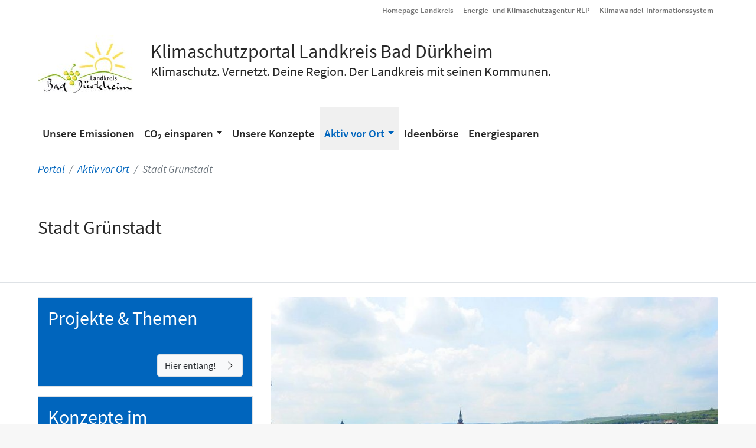

--- FILE ---
content_type: text/html; charset=utf-8
request_url: https://kreis-bad-duerkheim.klimaschutzportal.rlp.de/portal/aktiv-vor-ort/stadt-gruenstadt
body_size: 4841
content:
<!DOCTYPE html>
<html lang="de" dir="ltr" class="no-js">
<head>

<meta charset="utf-8">
<!-- 
	This website is powered by TYPO3 - inspiring people to share!
	TYPO3 is a free open source Content Management Framework initially created by Kasper Skaarhoj and licensed under GNU/GPL.
	TYPO3 is copyright 1998-2026 of Kasper Skaarhoj. Extensions are copyright of their respective owners.
	Information and contribution at https://typo3.org/
-->


<link rel="icon" href="/typo3conf/ext/ksp_inventory/Resources/Public/Images/favicon.png" type="image/png">

<meta name="generator" content="TYPO3 CMS">
<meta name="author" content="Landkreis Bad Dürkheim">
<meta name="robots" content="index,follow">
<meta name="viewport" content="width=device-width, initial-scale=1, shrink-to-fit=no">
<meta property="og:site_name" content="Klimaschutzportal Bad Dürkheim">
<meta property="og:image" content="https://kreis-bad-duerkheim.klimaschutzportal.rlp.de/fileadmin/redaktion/landkreis_bad_d%C3%BCrkheim/logo_lkd%C3%BCw_bearbtg2011_rgb_72dpi_klein.jpg">
<meta property="og:image:width" content="{$project-configuration.logowidth}">
<meta property="og:image:height" content="{$project-configuration.logoheight}">
<meta property="og:url" content="https://kreis-bad-duerkheim.klimaschutzportal.rlp.de/portal/aktiv-vor-ort/stadt-gruenstadt">
<meta property="og:title" content="Stadt Grünstadt">
<meta name="twitter:card" content="summary">
<meta name="thumbnail" content="https://kreis-bad-duerkheim.klimaschutzportal.rlp.de/fileadmin/redaktion/landkreis_bad_d%C3%BCrkheim/logo_lkd%C3%BCw_bearbtg2011_rgb_72dpi_klein.jpg">
<meta name="date" content="2026-01-26">


<link rel="stylesheet" href="/typo3conf/ext/social_gdpr/Resources/Public/Css/styles.css?1765362237" media="all">
<link rel="stylesheet" href="/typo3conf/ext/ksp_inventory/Resources/Public/Vendor/bootstrap/css/bootstrap.css?1619677725" media="all">
<link rel="stylesheet" href="/typo3conf/ext/ksp_inventory/Resources/Public/Css/fonts.css?1619677722" media="all">
<link rel="stylesheet" href="/typo3conf/ext/ksp_inventory/Resources/Public/Css/page.css?1765362237" media="all">
<link rel="stylesheet" href="/typo3conf/ext/ksp_inventory/Resources/Public/Css/forms.css?1725024857" media="all">


<script src="/typo3conf/ext/ksp_inventory/Resources/Public/Vendor/jquery/jquery-3.5.1.slim.min.js?1619677726"></script>
<script src="/typo3conf/ext/ksp_inventory/Resources/Public/Vendor/bootstrap/js/bootstrap.min.js?1619677725"></script>
<script src="/typo3conf/ext/ksp_inventory/Resources/Public/JavaScript/page.js?1619677725"></script>



<title>Klimaschutzportal Bad Dürkheim:&nbsp;Stadt Grünstadt</title>
<link rel="canonical" href="https://kreis-bad-duerkheim.klimaschutzportal.rlp.de/portal/aktiv-vor-ort/stadt-gruenstadt"/>
</head>
<body>

<div id="pagewrap">
    <header id="header">
		
<div class="modal " id="imageModal" tabindex="-1" role="dialog" aria-labelledby="imageModalLabel" aria-hidden="true">
	<div class="modal-dialog modal-dialog-centered modal-xl" role="document">
		<div class="modal-content">
			<div class="modal-header">
				<span id="imageModalLabel" style="display: none">Bildanzeige</span>
				<button type="button" class="close" data-dismiss="modal" aria-label="Close">
					<span aria-hidden="true">&times;</span>
				</button>
			</div>
			<div class="modal-body" style="text-align: center;">
				<figure>
					<img class="image-modal-image" style="max-width: 100%;" />
					<figcaption class="image-modal-caption"></figcaption>
				</figure>
			</div>
			<div class="modal-footer">
				<button type="button" class="btn btn-secondary" data-dismiss="modal">Schließen</button>
			</div>
		</div>
	</div>
</div>
<script>
	$('#imageModal').on('show.bs.modal', function (event) {

		// Reset modal
		const modal = $(this);
		const img = modal.find('.image-modal-image');
		img.removeAttr('src');
		img.removeAttr('alt');
		const caption = modal.find('.image-modal-caption');
		caption.text('');

		// Button that triggered the modal
		const button = $(event.relatedTarget);

		// Extract info from data-* attributes
		const src = button.data('src');
		const title = button.data('title');
		const id = button.data('id');
		const description = button.data('description');
		const alt = button.data('alt');
		const copyright = button.data('copyright');
		console.log(src, title,id,description, alt,copyright);

		// Update the modal's content.
		if(src) {
			img.attr('src', "" + src);
			img.attr('alt', "" + alt);
			caption.text("" + title);
		}

	})
</script>


		
    
<div class="border-bottom mb-4">
    <div class="container">
        <nav class="navbar navbar-expand-sm navbar-light bg-transparent sticky-top">
            <button class="navbar-toggler collapsed" type="button" data-toggle="collapse" data-target="#metanavi" aria-controls="metanavi" aria-expanded="false" aria-label="Toggle navigation">
                <span class="navbar-toggler-icon"></span>
            </button>

            <div class="navbar-collapse collapse" id="metanavi" style="">
                <ul class="navbar-nav ml-auto"><li class="nav-item"><a href="https://www.kreis-bad-duerkheim.de/kv_bad_duerkheim/Aktuelles/Aktuelles%20%C3%9Cbersicht/" target="_blank" class="nav-link 1no" rel="noreferrer">Homepage Landkreis</a></li><li class="nav-item"><a href="https://www.energieagentur.rlp.de" target="_blank" class="nav-link 1no" rel="noreferrer">Energie- und Klimaschutzagentur RLP</a></li><li class="nav-item"><a href="https://www.kwis-rlp.de/start/" target="_blank" class="nav-link 1no" rel="noreferrer">Klimawandel-Informationssystem</a></li></ul>
            </div>

            <div id="social">
				
				
				
            </div>
        </nav>
    </div>
</div>

    
<div class="container my-4">
    <div class="row">
        <div class="col col-12 col-sm-auto">
            <a class="header-logo" href="/portal/startseite">
                <img id="logo" src="/fileadmin/_processed_/d/c/csm_logo_lkd%C3%BCw_bearbtg2011_rgb_72dpi_klein_5609a80c5f.jpg" width="161" height="97" alt="" />
            </a>
        </div>
        <div class="col col-12 col-sm-9">
            <div class="h1 mt-0">
                <a href="/portal/startseite">
                    Klimaschutzportal Landkreis Bad Dürkheim
                </a>
            </div>
            <div class="h2 mt-0">
                <a href="/portal/startseite">
                    Klimaschutz. Vernetzt. Deine Region. Der Landkreis mit seinen Kommunen.
                </a>
            </div>
        </div>
    </div>
</div>


    <div class="border-bottom border-top">
    <div class="container">
        <nav class="navbar navbar-expand-lg navbar-light bg-transparent sticky-top">
            <button class="navbar-toggler collapsed" type="button" data-toggle="collapse" data-target="#mainnavi" aria-controls="mainnavi" aria-expanded="false" aria-label="Toggle navigation">
                <span class="navbar-toggler-icon"></span>
            </button>

            <div class="navbar-collapse collapse" id="mainnavi" style="">
                <ul class="navbar-nav mr-auto"><li class="nav-item"><a href="/portal/unsere-co2-emissionen" class="nav-link 1no"><span class="subtitle"></span><span class="title">Unsere Emissionen</span></a></li><li class="nav-item dropdown"><a class="nav-link dropdown-toggle 1ifsub" href="#" role="button" data-toggle="dropdown" aria-haspopup="true" aria-expanded="false"><span class="subtitle"></span><span class="title">CO₂ einsparen</span></a><div class="dropdown-menu"><a href="/portal/co2-einsparen/potenzial-dachflaechen-photovoltaik" class="dropdown-item 2no"><span class="subtitle"></span><span class="title">Mit Photovoltaik</span></a><a href="/portal/co2-einsparen/potenzial-windenergie-repowering" class="dropdown-item 2no"><span class="subtitle"></span><span class="title">Mit Windenergie Repowering</span></a><a href="/portal/co2-einsparen/potenzial-regionales-holz" class="dropdown-item 2no"><span class="subtitle"></span><span class="title">Mit regionalem Holz</span></a><a href="/portal/co2-einsparen/potenzial-gebaeudesanierung" class="dropdown-item 2no"><span class="subtitle"></span><span class="title">Mit Gebäudesanierung</span></a><a href="/portal/co2-einsparen/potenzial-neue-mobilitaet" class="dropdown-item 2no"><span class="subtitle"></span><span class="title">Mit neuer Mobilität</span></a><a href="/portal/co2-einsparen/potenzial-energieeffizienz-wirtschaft" class="dropdown-item 2no"><span class="subtitle"></span><span class="title">Mit der Wirtschaft</span></a><a href="/portal/co2-einsparen/potenzial-haushaltsgeraete" class="dropdown-item 2no"><span class="subtitle"></span><span class="title">Im Haushalt</span></a><a href="/portal/co2-einsparen/potenziale-ausschoepfen" class="dropdown-item 2no"><span class="subtitle"></span><span class="title">CO₂-Ausstoss morgen</span></a></div></li><li class="nav-item"><a href="/portal/klimaschutz-konzepte-und-massnahmen" class="nav-link 1no"><span class="subtitle"></span><span class="title">Unsere Konzepte</span></a></li><li class="nav-item dropdown active"><a class="nav-link dropdown-toggle 1actifsub" href="#" role="button" data-toggle="dropdown" aria-haspopup="true" aria-expanded="false"><span class="subtitle"></span><span class="title">Aktiv vor Ort</span></a><div class="dropdown-menu"><a href="/portal/aktiv-vor-ort/landkreis" class="dropdown-item 2ifsub"><span class="subtitle"></span><span class="title">Landkreis</span></a><a href="/portal/aktiv-vor-ort/verbandsgemeinde-deidesheim" class="dropdown-item 2ifsub"><span class="subtitle"></span><span class="title">Verbandsgemeinde Deidesheim</span></a><a href="/portal/aktiv-vor-ort/verbandsgemeinde-freinsheim" class="dropdown-item 2ifsub"><span class="subtitle"></span><span class="title">Verbandsgemeinde Freinsheim</span></a><a href="/portal/aktiv-vor-ort/verbandsgemeinde-lambrecht" class="dropdown-item 2ifsub"><span class="subtitle"></span><span class="title">Verbandsgemeinde Lambrecht (Pfalz)</span></a><a href="/portal/aktiv-vor-ort/verbandsgemeinde-leiningerland" class="dropdown-item 2ifsub"><span class="subtitle"></span><span class="title">Verbandsgemeinde Leiningerland</span></a><a href="/portal/aktiv-vor-ort/verbandsgemeinde-wachenheim" class="dropdown-item 2ifsub"><span class="subtitle"></span><span class="title">Verbandsgemeinde Wachenheim</span></a><a href="/portal/aktiv-vor-ort/gemeinde-hassloch" class="dropdown-item 2ifsub"><span class="subtitle"></span><span class="title">Verbandsfreie Gemeinde Haßloch</span></a><a href="/portal/aktiv-vor-ort/stadt-bad-duerkheim" class="dropdown-item 2ifsub"><span class="subtitle"></span><span class="title">Stadt Bad Dürkheim</span></a><a href="/portal/aktiv-vor-ort/stadt-gruenstadt" class="dropdown-item active 2curifsub"><span class="subtitle"></span><span class="title">Stadt Grünstadt</span></a><a href="/portal/startseite/beim-klimaschutz-mitmachen-1" class="dropdown-item 2no"><span class="subtitle"></span><span class="title">Beim Klima- und Naturschutz mitmachen</span></a></div></li><li class="nav-item"><a href="/portal/ideenboerse" class="nav-link 1no"><span class="subtitle"></span><span class="title">Ideenbörse</span></a></li><li class="nav-item"><a href="/portal/startseite/energie-sparen" class="nav-link 1no"><span class="subtitle"></span><span class="title">Energiesparen</span></a></li></ul>
            </div>
        </nav>
    </div>
</div>

    
    <div class="container">
    <nav aria-label="breadcrumb"><ol class="breadcrumb bg-transparent"> <li class="breadcrumb-item"><a href="/portal/startseite">Portal</a></li>  <li class="breadcrumb-item"><a href="/portal/aktiv-vor-ort">Aktiv vor Ort</a></li>  <li class="breadcrumb-item active">Stadt Grünstadt</li> </ol></nav>
</div>

	<div class="container border-bottom mb-4">
	<div class="row">
		<div class="col-md-12 _content">
			<h1 id="navtitle">
				Stadt Grünstadt
			</h1>
		</div>
	</div>
</div>


    </header>
	<main id="main" class="container _content">
        <!--TYPO3SEARCH_begin-->
        
    <div class="row">
        <div class="col-lg-4 mb-4">
            

		<div class="w-100 position-relative border cta frame-white">
			<h3 class="_title h1">Projekte &amp; Themen</h3>
			<div class="_button">
				<div class="text-right">
					
						
								<a href="/portal/aktiv-vor-ort/stadt-gruenstadt/projekte-themen" class="btn btn-light border _arrow_right">Hier entlang!</a>
							
					
				</div>
			</div>
		</div>
	


		<div class="w-100 position-relative border cta frame-white">
			<h3 class="_title h1">Konzepte im Klimaschutz</h3>
			<div class="_button">
				<div class="text-right">
					
						
								<a href="/portal/aktiv-vor-ort/stadt-gruenstadt/konzepte-im-klimaschutz" class="btn btn-light border _arrow_right">Hier entlang!</a>
							
					
				</div>
			</div>
		</div>
	


		<div class="w-100 position-relative border cta frame-white">
			<h3 class="_title h1">Aktuelles</h3>
			<div class="_button">
				<div class="text-right">
					
						
								<a href="https://www.gruenstadt.de/sv_gruenstadt/" class="btn btn-light border _arrow_right">Homepage der Stadt</a>
							
					
				</div>
			</div>
		</div>
	


		<div class="card w-100 border-0 p-0 frame-gray">
			
				<figure>
					
							<img class="card-img-top w-100 h-auto" src="/fileadmin/redaktion/stadt_gr%C3%BCnstadt/logo.png" width="297" height="84" alt="" />
						
					<figcaption></figcaption>
				</figure>
			
		</div>
	

        </div>
        <div class="col-lg-8 mb-4">
            

		<div class="card w-100 border-0 p-0 frame-gray">
			
				<figure>
					
							<img class="card-img-top w-100 h-auto" title="© Stadt Grünstadt" src="/fileadmin/_processed_/4/9/csm_gr%C3%BCnstadt_1_fe02b71ee1.jpg" width="800" height="533" alt="" />
						
					<figcaption>© Stadt Grünstadt</figcaption>
				</figure>
			
		</div>
	

    

            <div id="c105" class="frame frame-default frame-type-text frame-layout-0">
                
                
                    



                
                
                    

    
        <div class="content-header">
            

    
            
                

    
            <h2 class="">
                Klimaschutz in der Stadt Grünstadt
            </h2>
        



            
        



            



            



        </div>
    



                
                

    <p>In der Stadt Grünstadt mit ihren Ortsteilen Asselheim und Sausenheim wurden in den vergangenen Jahren viele Projekte für den Klimaschutz durchgeführt.&nbsp; Dies ist auch dem großen Engagement der Bürger*innen zu verdanken.</p>
<p>Die Stadtverwaltung beabsichtigt das Thema Klimaschutz künftig noch stärker in den Fokus ihrer Arbeit zu stellen, um ihren Beitrag zur Umsetzung der nationalen Klimaschutzziele zu leisten.</p>


                
                    



                
                
                    



                
            </div>

        


        </div>
    </div>

        <!--TYPO3SEARCH_end-->
    </main>
    <footer id="footer">
        <div class="container pt-4 mt-4">
            
    
<div class="row">
    <div class="col-md-4 _content">
        
    

            <div id="c735" class="frame frame-default frame-type-text frame-layout-0">
                
                
                    



                
                
                    

    



                
                

    <p><u><strong>Ansprechpartner:</strong></u></p>
<p>Klimaschutzmanager</p>
<p>Pirmin Magez</p>
<p><strong>Telefon:</strong></p>
<p>06359/805-414</p>
<p><strong>E-Mail-Adresse:</strong></p>
<p><a href="mailto:pirmin.magez@gruenstadt.de">pirmin.magez@gruenstadt.de</a></p>
<p><strong>Website:</strong></p>
<p><a href="http://www.gruenstadt.de" target="_blank" rel="noreferrer">www.gruenstadt.de</a></p>
<p><strong>Adresse:</strong></p>
<p>Stadtverwaltung Grünstadt</p>
<p>Kreuzerweg 2/7</p>
<p>67269 Grünstadt</p>


                
                    



                
                
                    



                
            </div>

        


    </div>
    <div class="col-md-4 _content">
        
    

            <div id="c5" class="frame frame-default frame-type-text frame-layout-0">
                
                
                    



                
                
                    

    
        <div class="content-header">
            

    
            
                

    
            <h2 class="">
                Weiterführende Links
            </h2>
        



            
        



            



            



        </div>
    



                
                

    <p><a href="https://www.kreis-bad-duerkheim.de/aktuelles/presse/pressemeldungen/" target="_blank" rel="noreferrer">Presse</a><br> <a href="/informationen/datenschutz">Datenschutzerklärung</a><br> <a href="/informationen/barrierefreiheitserklaerung">Barrierefreiheit</a><br> <a href="/informationen/impressum">Impressum</a></p>
<p><a href="/informationen/sitemap">Sitemap</a></p>


                
                    



                
                
                    



                
            </div>

        


    </div>
    <div class="col-md-4 _content">
		
		
        <div class="mb-4 footer_logo">
            <a href="https://www.efre.rlp.de/" target="_blank" title="Zur Webseite EU-Efre Rheinland-Pfalz" class="footer-logo w-100">
                <img class="w-100 h-auto" alt="Logo EU-Efre und Land Rheinland-Pfalz" src="/typo3temp/assets/_processed_/a/6/csm_EU_RLP_EFRE_KomBiReK_web_f5ec9aabe8.png" width="416" height="123" />
            </a>
        </div>
        <div class="mb-4 footer_logo">
            <a href="https://www.energieagentur.rlp.de/" target="_blank" title="Zur Webseite der Energie- und Klimaschutzagentur Rheinland-Pfalz" class="footer-logo w-100">
                <img class="w-100 h-auto" alt="Logo Energie- und Klimaschutzagentur Rheinland-Pfalz" src="/typo3temp/assets/_processed_/2/8/csm_EKA_RLP_2025_Logo_RZ_RGB_300dpi_70791d11a0.png" width="307" height="123" />
            </a>
        </div>
		<div class="mb-4 footer_logo">
			<a href="https://rptu.de/" target="_blank" title="Zur Webseite der Rheinland-Pfälzischen Technischen Universität Kaiserslautern-Landau" class="footer-logo w-100">
				<img class="w-100 h-auto" alt="Logo Rheinland-Pfälzische Technische Universität Kaiserslautern-Landau" src="/typo3conf/ext/ksp_inventory/Resources/Public/Images/Logos/logo-rptu.svg" width="64" height="64" />
			</a>
		</div>
	</div>
</div>
<!-- Matomo -->
<script>
    var _paq = window._paq = window._paq || [];
    /* tracker methods like "setCustomDimension" should be called before "trackPageView" */
    _paq.push(['trackPageView']);
    _paq.push(['enableLinkTracking']);
    (function() {
        var u="//kreis-bad-duerkheim.klimaschutzportal.rlp.de/matomo/";
        _paq.push(['setTrackerUrl', u+'matomo.php']);
        _paq.push(['setSiteId', '1']);
        var d=document, g=d.createElement('script'), s=d.getElementsByTagName('script')[0];
        g.async=true; g.src=u+'matomo.js'; s.parentNode.insertBefore(g,s);
    })();
</script>
<!-- End Matomo Code -->




        </div>
    </footer>
</div>

<script src="/typo3conf/ext/social_gdpr/Resources/Public/JavaScript/decode.js?1765362237"></script>


</body>
</html>

--- FILE ---
content_type: text/css; charset=utf-8
request_url: https://kreis-bad-duerkheim.klimaschutzportal.rlp.de/typo3conf/ext/social_gdpr/Resources/Public/Css/styles.css?1765362237
body_size: 505
content:
.social-gdpr-youtube-video,
.social-gdpr-vimeo-video,
.social-gdpr-google-maps,
.social-gdpr-osm-map {
    position: relative;
    min-width: 315px;
    min-height: 315px;
    border: 0;
    margin: 0;
    padding: 0;
    background-position: 50% 50%;
    background-size: cover;
    background-repeat: no-repeat;
    cursor: pointer;
}

.social-gdpr-google-maps,
.social-gdpr-osm-map {
    background-color: #90dfaa;
}

.social-gdpr-youtube-video img.videostub,
.social-gdpr-vimeo-video img.videostub,
.social-gdpr-google-maps img.mapstub,
.social-gdpr-osm-map img.mapstub {
    position: absolute;
    height: 100px;
    width: 100px;
    top: 40%;
    left: 50%;
    transform: translate(-50%, -50%);
}

.social-gdpr-youtube-iframe-notice,
.social-gdpr-vimeo-iframe-notice,
.social-gdpr-google-maps-iframe-notice,
.social-gdpr-osm-iframe-notice,
.social-gdpr-generic-iframe-notice {
    position: absolute;
    bottom: 0;
    padding: 2.5% 5% 3% 5%;
    width: 100%;
    background-color: rgba(0, 0, 0, 0.7);
    color: #ffffff;
}

.social-gdpr-youtube-iframe-notice p,
.social-gdpr-vimeo-iframe-notice p,
.social-gdpr-google-maps-iframe-notice p,
.social-gdpr-osm-iframe-notice p,
.social-gdpr-generic-iframe-notice p {
    font-size: inherit;
}

@media screen and (max-width: 520px) {
    .social-gdpr-youtube-iframe-notice,
    .social-gdpr-vimeo-iframe-notice,
    .social-gdpr-google-maps-iframe-notice,
    .social-gdpr-osm-iframe-notice,
    .social-gdpr-generic-iframe-notice {
        font-size: 75%;
    }

    .social-gdpr-youtube-video img.videostub,
    .social-gdpr-vimeo-video img.videostub,
    .social-gdpr-google-maps img.mapstub,
    .social-gdpr-osm-map img.mapstub {
        height: auto;
        width: 75px;
        top: 30%;
    }
}

@media screen and (max-width: 320px) {
    .social-gdpr-youtube-video img.videostub,
    .social-gdpr-vimeo-video img.videostub,
    .social-gdpr-google-maps-video img.mapstub {
        width: 50px;
    }
}


--- FILE ---
content_type: text/css; charset=utf-8
request_url: https://kreis-bad-duerkheim.klimaschutzportal.rlp.de/typo3conf/ext/ksp_inventory/Resources/Public/Css/fonts.css?1619677722
body_size: 379
content:
@font-face{
    font-family: 'Source Sans Pro';
    font-weight: 400;
    font-style: normal;
    font-stretch: normal;
    src: url('../Fonts/source-sans-pro/EOT/SourceSansPro-Regular.eot?#iefix') format('embedded-opentype'),
    url('../Fonts/source-sans-pro/WOFF2/TTF/SourceSansPro-Regular.ttf.woff2') format('woff2'),
    url('../Fonts/source-sans-pro/WOFF/OTF/SourceSansPro-Regular.otf.woff') format('woff'),
    url('../Fonts/source-sans-pro/OTF/SourceSansPro-Regular.otf') format('opentype'),
    url('../Fonts/source-sans-pro/TTF/SourceSansPro-Regular.ttf') format('truetype');
}


@font-face{
    font-family: 'Source Sans Pro';
    font-weight: 400;
    font-style: italic;
    font-stretch: normal;
    src: url('../Fonts/source-sans-pro/EOT/SourceSansPro-It.eot?#iefix') format('embedded-opentype'),
    url('../Fonts/source-sans-pro/WOFF2/TTF/SourceSansPro-It.ttf.woff2') format('woff2'),
    url('../Fonts/source-sans-pro/WOFF/OTF/SourceSansPro-It.otf.woff') format('woff'),
    url('../Fonts/source-sans-pro/OTF/SourceSansPro-It.otf') format('opentype'),
    url('../Fonts/source-sans-pro/TTF/SourceSansPro-It.ttf') format('truetype');
}

@font-face{
    font-family: 'Source Sans Pro';
    font-weight: 600;
    font-style: normal;
    font-stretch: normal;
    src: url('../Fonts/source-sans-pro/EOT/SourceSansPro-Semibold.eot?#iefix') format('embedded-opentype'),
    url('../Fonts/source-sans-pro/WOFF2/TTF/SourceSansPro-Semibold.ttf.woff2') format('woff2'),
    url('../Fonts/source-sans-pro/WOFF/OTF/SourceSansPro-Semibold.otf.woff') format('woff'),
    url('../Fonts/source-sans-pro/OTF/SourceSansPro-Semibold.otf') format('opentype'),
    url('../Fonts/source-sans-pro/TTF/SourceSansPro-Semibold.ttf') format('truetype');
}

@font-face{
    font-family: 'Source Sans Pro';
    font-weight: 600;
    font-style: italic;
    font-stretch: normal;
    src: url('../Fonts/source-sans-pro/EOT/SourceSansPro-SemiboldIt.eot?#iefix') format('embedded-opentype'),
    url('../Fonts/source-sans-pro/WOFF2/TTF/SourceSansPro-SemiboldIt.ttf.woff2') format('woff2'),
    url('../Fonts/source-sans-pro/WOFF/OTF/SourceSansPro-SemiboldIt.otf.woff') format('woff'),
    url('../Fonts/source-sans-pro/OTF/SourceSansPro-SemiboldIt.otf') format('opentype'),
    url('../Fonts/source-sans-pro/TTF/SourceSansPro-SemiboldIt.ttf') format('truetype');
}

@font-face{
    font-family: 'Source Sans Pro';
    font-weight: 700;
    font-style: normal;
    font-stretch: normal;
    src: url('../Fonts/source-sans-pro/EOT/SourceSansPro-Bold.eot?#iefix') format('embedded-opentype'),
    url('../Fonts/source-sans-pro/WOFF2/TTF/SourceSansPro-Bold.ttf.woff2') format('woff2'),
    url('../Fonts/source-sans-pro/WOFF/OTF/SourceSansPro-Bold.otf.woff') format('woff'),
    url('../Fonts/source-sans-pro/OTF/SourceSansPro-Bold.otf') format('opentype'),
    url('../Fonts/source-sans-pro/TTF/SourceSansPro-Bold.ttf') format('truetype');
}

@font-face{
    font-family: 'Source Sans Pro';
    font-weight: 700;
    font-style: italic;
    font-stretch: normal;
    src: url('../Fonts/source-sans-pro/EOT/SourceSansPro-BoldIt.eot') format('embedded-opentype'),
    url('../Fonts/source-sans-pro/WOFF2/TTF/SourceSansPro-BoldIt.ttf.woff2') format('woff2'),
    url('../Fonts/source-sans-pro/WOFF/OTF/SourceSansPro-BoldIt.otf.woff') format('woff'),
    url('../Fonts/source-sans-pro/OTF/SourceSansPro-BoldIt.otf') format('opentype'),
    url('../Fonts/source-sans-pro/TTF/SourceSansPro-BoldIt.ttf') format('truetype');
}


--- FILE ---
content_type: text/css; charset=utf-8
request_url: https://kreis-bad-duerkheim.klimaschutzportal.rlp.de/typo3conf/ext/ksp_inventory/Resources/Public/Css/page.css?1765362237
body_size: 2903
content:
/**
 * Ladereihenfolge
 * =======================================
 * - Typo3-Styles
 * - Bootstrap 4.5.2
 * - rte.css
 * - page.css
 */


/**
 * Konstanten
 * =======================================
 */

:root {
  /* page size */
  --page-max-width: 90rem; /* TODO: 90rem */

  /* background colors */
  --color-bg-boxes: #f0f0f0;
  --color-bg-footer: #f0f0f0;
  --color-bg-page: #fff;
  --color-bg-background: #f7f7f7;
  --color-bg-mainnav-active: #f0f0f0;

  /* container size */
  --container-x-padding: 4rem;
  --container-x-padding-sm: 1rem; /* small displays */

  /* CTA */
  --color-cta: #0065bd;
  --cta-padding-bottom: 6rem; /* damit genug Platz für den Button ist */

  /* font colors */
  --color-font-dark: #282828;
  --color-font-middle: #737373;
  --color-font-highlight: #0065bd;
  --color-font-light: #b4b4b4;
  --color-font-highlight-bg: var(--color-bg-mainnav-active);


  /* box padding and distances */
  --box-padding: 1rem;
  --box-margin-bottom: 1rem;

}

/**
    Font
 */
body {
  font-family: 'Source Sans Pro', sans-serif;
}


/**
 * Grobstruktur der Seite
 * =======================================
 */

body {
  background-color: var(--color-bg-background);
  font-size: 1.1rem;
}

#pagewrap { /* erstes element im body */
  max-width: var(--page-max-width);
  background-color: var(--color-bg-page);
  margin: 0 auto;
}

.container {
  padding-left: var(--container-x-padding);
  padding-right: var(--container-x-padding);
  margin: 0;
}

.container {
  max-width: unset !important;
}


.container .container { /* verschachtelte container */
  padding-left: 0;
  padding-right: 0;
}


#footer {
  background-color: var(--color-bg-footer);
}


/**
 * Header
 * =======================================
 */

#header .h1 {
  margin: 0;
}

#header .h1 a {
  font-size: 2rem;
  font-weight: normal;
  color: var(--color-font-dark);
  text-decoration: none;
}

#header .h2 {
  margin: 0;
  font-size: 1.4rem;
}

#header .h2 a {
  font-size: 1.4rem;
  font-weight: normal;
  color: var(--color-font-dark);
  text-decoration: none;
}

.navbar {
  padding: 0;
}

#metanavi .nav-link {
  font-size: 0.8rem;
  font-weight: 600;
  color: var(--color-font-middle);
}

#mainnavi .nav-link {
  font-size: 1.2rem;
  font-weight: 600;
  color: var(--color-font-dark);
  line-height: 2.1;
}

#mainnavi .nav-item.active .nav-link {
  font-size: 1.2rem;
  font-weight: 600;
  color: var(--color-font-highlight);
  background-color: var(--color-bg-mainnav-active);
}

#mainnavi .subtitle {
  font-weight: normal;
  display: block;
  line-height: 0.8rem;
  min-width: 1rem;
  min-height: 1rem;
  font-size: 1rem;
}

.breadcrumb {
  padding: 1.2rem 0; /*xxx*/
  /*padding: 0.75rem 0;*/
  font-size: 1.1rem;
  font-weight: normal;
  font-style: italic;
  color: var(--color-font-highlight);
}

#navtitle {
  font-size: 2rem;
  font-weight: normal;
  color: var(--color-font-dark);
  padding: 2rem 0 4.6rem 0;
  margin: 0;
}


/**
 * Footer
 * =======================================
 */

#footer, #footer a {
  font-size: 1.1rem;
  font-weight: normal;
}

#footer .footer_logo {
  background: #fff;
  padding: 1rem;
}

#footer h4 {
  font-size: 1.1rem;
  font-weight: 600;
}


/**
 * Frames um Inhaltselemente
 * =======================================
 */

.frame-default { /* default = Grau mit Rand */
  background-color: var(--color-bg-boxes);
  margin-bottom: var(--box-margin-bottom);
  padding: var(--box-padding);
}

.frame-gray { /* gray   = Grau ohne Rand */
  background-color: var(--color-bg-boxes);
  margin-bottom: var(--box-margin-bottom);
}

.frame-border { /* border = Weiß mit Rand */
  background-color: transparent;
  margin-bottom: var(--box-margin-bottom);
  padding: var(--box-padding);
}

.frame-white { /* white  = Weiß ohne Rand */
  background-color: transparent;
  margin-bottom: var(--box-margin-bottom);
}

.card-body { /* bootstrap Card-Body */
  padding: var(--box-padding);
}

.frame-default .row,
.frame-gray .row,
.frame-border .row,
.frame-white .row {
  margin-left: 0;
  margin-right: 0;
}


/**
 * Typo3-spezifisches
 * =======================================
 */

.extbase-debugger {
  margin: 0;
  border-radius: 0;
  border-bottom: 3px solid #f00;
  position: relative;
  z-index: 1;
  width: 100%;
}

/* when something has "frame: none", it renders an <a> before itself... */
#main ._content > a {
  display: none !important;
}


/**
 * Pfeile
 * =======================================
 */

._arrow_right::after {
  display: inline-block;
  content: "";
  background: url(bootstrap-icons-1.0.0/chevron-right.svg);
  width: 2rem;
  height: 1rem;
  background-size: contain;
  background-position: bottom right;
  position: relative;
  bottom: -0.15rem;
  background-repeat: no-repeat;
}


/**
 * Contentelement "CTA"
 * =======================================
 */

.cta {
  background-color: var(--color-cta);
  padding-bottom: var(--cta-padding-bottom) !important;
  padding: var(--box-padding);
}

.cta ._title {
  margin: 0;
  padding: 0;
  color: white;

  font-size: 2rem;
  font-weight: normal;
}

.cta ._button {
  position: absolute;
  bottom: var(--box-padding);
  right: 0;
  width: 100%;
  text-align: right;
  padding: 0 var(--box-padding);
}


/**
 * Contentelement "Teaser"
 * ==========================================
 */

.card-title {
  margin: 0;
}


/**
 * Contentelement "Slider"
 * ==========================================
 */

#header .carousel {
  margin-bottom: 0;
}

#header .carousel-caption {
  bottom: 0;
  padding-top: 0;
  padding-bottom: 0;
}


/**
 * Contentelement "Text"
 * ==========================================
 */

.frame-type-text > h2, .frame-type-text > h3 {
  margin: 0;
}

/**
 * Contentelement "Iframe"
 * ==========================================
 */

iframe {
  border: none;
  width: 100%;
  outline: none;
}

.social-gdpr-iframe {
  position: relative;
  min-height: 8rem;
}

.frame-type-iframe figure {
  margin: 0;
}

.frame-type-iframe figcaption {
  text-align: right;
  font-size: 14px;
  padding: 0 0.5rem;
}

.frame-type-iframe.frame-gray figcaption {
  padding-bottom: 0.5rem;
}


/**
 * Kalender
 * =======================================
 */

.kspkalender {
  font-size: 1rem;
  font-weight: normal;
}

.kspkalender h4 {
  color: var(--color-font-highlight);
  width: 100%;
  font-size: 1.4rem;
  font-weight: 600;
}

.kspkalender ._large {
  font-size: 2.4rem;
  font-weight: 600;
}

.kspkalender._teaser .frame-default {
  padding: 0.5rem 1rem;
  margin-bottom: 0.25rem;
}

.kspkalender._teaser tr {
  border-bottom: 3px solid #fff;
}

.kspkalender._teaser td {
  padding: 0.5rem 1rem;
}

.kspkalender._teaser td._left {
  padding-right: 1.5rem;
  width: 80px;
  vertical-align: top;
}


.ksp-user-feedback {
  color: var(--color-font-highlight);
}

#kspideenboerse_ideenboerse label {
  margin-bottom: 0;
}

.tx-ksp-modules select,
.tx-ksp-modules option {
  font-family: 'Source Sans Pro', Arial;
  font-size: 0.875rem;
}

.tx-ksp-modules option {
  font-family: 'Source Sans Pro', Arial;
  font-size: 0.78rem;
}


/**
 * Etwas responsive...
 * =======================================
 */
@media (max-width: 576px) {
  /* entspricht var(--breakpoint-sm) */
  #metanavi .nav-link {
    font-size: 1.1rem;
  }

  .container {
    padding-left: var(--container-x-padding-sm);
    padding-right: var(--container-x-padding-sm);
  }

  .container .container {
    padding-left: 0;
    padding-right: 0;
  }
}

/* Form tabbing */
.form-check input:focus + span,
.form-group .radio input:focus + span,
.form-group input[type=file]:focus {
  color: #495057;
  background-color: #fff;
  border-color: #80bdff;
  outline: 0;
  box-shadow: 0 0 0 0.2rem rgba(0, 123, 255, 0.25);
}


h6, .h6 {
  font-size: 1.1rem;
  font-style: italic;
}

h2, .h2 {
  font-size: 2rem;
}

.tx-ksp-modules .icon-link-ext-alt::before {
  color: var(--color-font-highlight);
}

#map {
  border: solid 1px var(--color-font-light);
}

a {
  color: var(--color-font-highlight);
}

.tx-ksp-modules .text-primary {
  color: var(--color-font-highlight) !important;
}

.tx-ksp-modules .text-muted {
  color: var(--color-font-middle) !important;
}

.btn-primary {
  background-color: var(--color-font-highlight);
  border-color: var(--color-font-highlight);
}

.tx-ksp-modules .table-th-underline th {
  text-decoration: underline;
  font-weight: normal;
}

.frame-type-textmedia .card {
  border-radius: 0;
  background-color: transparent;
  border: none;
}

.card figure,
.card-img-top figure {
  margin: 0;
  position: relative;
}

.card figcaption,
.card-img-top figcaption {
  text-align: right;
  position: absolute;
  bottom: 0;
  right: 0;
  padding: 0 0.5rem;
  background: rgba(255, 255, 255, 0.8);
  font-size: 14px;
}

.modal-body figcaption {
  text-align: center;
  position: absolute;
  bottom: 0;
  right: 0;
  padding: 0 10px;
  background: rgba(255, 255, 255, 0.8);
  font-size: 14px;
  width: 100%;
}

.card .video figcaption {
  position: initial;
  background-color: transparent;
}

.frame-gray .card .video figcaption {
  position: initial;
  background-color: transparent;
  padding-bottom: 0.5rem;
}


/**
Video (Typo3 Extension gpdr_social
 */

.social-gdpr-youtube-video,
.social-gdpr-vimeo-video,
.social-gdpr-google-maps,
.social-gdpr-osm-map,
.video-embed-item,
iframe.video-embed-item {
  width: 100%;
  border: none;
  height: auto;
  min-width: unset;
  min-height: 250px;
}

.col-lg-8 .social-gdpr-youtube-video,
.col-lg-8 .social-gdpr-vimeo-video,
.col-lg-8 .social-gdpr-google-maps,
.col-lg-8 .social-gdpr-osm-map,
.col-lg-8 .video-embed-item,
.col-lg-8 iframe.video-embed-item {
  min-height: 500px;
}

.social-gdpr-youtube-iframe-notice,
.social-gdpr-vimeo-iframe-notice,
.social-gdpr-generic-iframe-notice {
  font-size: 14px;
  bottom: unset;
}

.social-gdpr-youtube-iframe-notice a,
.social-gdpr-vimeo-iframe-notice a,
.social-gdpr-generic-iframe-notice a {
  color: white;
  text-decoration: underline;
}

.social-gdpr-vimeo-video,
.social-gdpr-youtube-video, .social-gdpr-vimeo-video {
  background-size: cover;
}

.social-gdpr-vimeo-video img.videostub,
.social-gdpr-youtube-video img.videostub {
  top: 50%;
}


.legendLabel.text-truncate {
  text-overflow: inherit;
}

@media print {
  .social-gdpr-youtube-iframe-notice,
  .social-gdpr-vimeo-iframe-notice,
  .social-gdpr-generic-iframe-notice {
    display: none;
  }
}

.kspkalender .uhrzeit {
  font-weight: normal;
}

.kspkalender .wochentag {
  font-weight: normal;
}

.kspkalender .monat {
  font-weight: bold;
}

.header-logo,
.footer-logo {
  position: relative;
  display: inline-block;
}

/*:focus,*/
/*a:hover{*/
/*    outline: dashed var(--color-font-highlight) 3px;*/
/*    background-color: var(--color-font-highlight-bg);*/
/*    color: var(--color-font-highlight);*/
/*    box-shadow: 0 0 0 4px white;*/
/*    text-decoration: none;*/
/*}*/

:focus {
  outline: transparent 3px;
  background-color: var(--color-font-highlight-bg);
  color: var(--color-font-highlight);
  box-shadow: 0 0 6px 2px var(--color-font-highlight);
  border-radius: 3px;
}

/*.frame a:focus,*/
/*.card-text a:focus,*/
/*.card-body span a:focus,*/
/*.tx-ksp-modules .card-body table a:focus,*/
/*.tx-ksp-modules .card-body summary:focus{*/
/*    outline: initial;*/
/*    background-color: initial;*/
/*    text-decoration: underline;*/
/*    box-shadow: initial;*/
/*    border: none;*/
/*}*/

summary {
  color: var(--color-font-highlight);
}

summary span:hover {
  text-decoration: underline;
}

.cta a.btn:focus,
.cta a.btn:hover {
  outline: var(--color-bg-page) solid 2px;
  background-color: var(--color-font-highlight-bg);
  box-shadow: 0 0 5px 5px var(--color-bg-page);
  border-radius: 1px;
  border-color: var(--color-font-light) !important;
}

.card a.btn:focus,
.card a.btn:hover {
  outline: var(--color-font-highlight) solid 1px;
  background-color: var(--color-font-highlight-bg);
  box-shadow: 0 0 5px 2px var(--color-font-highlight);
  border-radius: 1px;
  border-color: var(--color-font-highlight-bg) !important;
}


--- FILE ---
content_type: text/css; charset=utf-8
request_url: https://kreis-bad-duerkheim.klimaschutzportal.rlp.de/typo3conf/ext/ksp_inventory/Resources/Public/Css/forms.css?1725024857
body_size: 1206
content:
/**
 * Das ist alles gescoped in die Klasse `styled-form`.
 *
 * Bitte um die <form> ein <div class="styled-form"> legen.
 */


/**
 * Forms-Framework: Headline
 * =======================================
 */

.styled-form form > h2 {
    /*text-decoration: underline;
    margin-bottom: 2rem;*/
}


/**
 * Forms-Framework: Äußere Container
 * =======================================
 * form {
 *    h2 {}
 *    form-group... {
 *        .control-label {}
 *        inputs... {}
 *    }
 *    input[autocomplete] { random-position! }
 *    form-group... {
 *        .control-label {}
 *        inputs... {}
 *    }
 * }
 */

.styled-form .form-group {
    margin-bottom: 0;
}

.styled-form .form-group + .form-group,
.styled-form input + .form-group {
    margin-top: 1.5rem;
}

.styled-form .form-group + input { /* <input autocomplete="..." ...> */
    display: none!important;
}

.styled-form .actions {
    margin-top: 1.5rem;
}

.styled-form .control-label {
    font-weight: 600;
}

.styled-form .btn.btn-cancel {
    color: #fff;
    background-color: #dc3545;
    border: 1px solid #dc3545;
    border-radius: 0.25rem;
    transition: color .15s ease-in-out,background-color .15s ease-in-out,border-color .15s ease-in-out,box-shadow .15s ease-in-out;
}

.styled-form .btn-group.previous .btn {
    border-top-left-radius: 0.25rem!important;
    border-bottom-left-radius: 0.25rem!important;
}

/**
 * Forms-Framework: Errors
 * =======================================
 */

.styled-form .form-text.error,
.styled-form .form-text.INFO,
.styled-form .form-text.error::before,
.styled-form .form-text.INFO::before{
    font-size: smaller;
}
.styled-form .form-text.error {
    color: #721c24;
    background-color: #f8d7da;
    padding: .75rem 1.25rem;
    margin-top: 0.5rem;
    border: 1px solid #f5c6cb;
    border-radius: .25rem;
    display: block;
}

.styled-form .form-text.INFO {
    color: #fa8c00;
    background-color: #f8e6bd;
    padding: .75rem 1.25rem;
    margin-top: 0.5rem;
    margin-bottom: 0.5rem;
    border: 1px solid #fa8c00;
    border-radius: .25rem;
    display: block;
}


.styled-form .form-text.error::before,
.styled-form .form-text.INFO::before {
    background: url(bootstrap-icons-1.0.0/exclamation-triangle.svg);
    display: inline-block;
    content: " ";
    height: 1rem;
    width: 1rem;
    background-repeat: no-repeat;
    background-size: contain;
    vertical-align: sub;
    margin-right: 0.5rem;
}



/**
 * Forms-Framework: Checkboxen
 * =======================================
 */

.styled-form .form-check {
    padding-left: 0;
}

.styled-form .form-check-label {
    position: relative;
    padding-left: 1.5rem;
}

.styled-form .form-check-label input[type=checkbox] {
    width: 1px;
    height: 1px;
    opacity: 0;
    position: absolute;
    z-index: -1;
    left: 0.5rem;
    bottom: 0.5rem;
}

.styled-form .form-check-label input[type=checkbox] + span::before { /* defaults */
    display: inline-block;
    content: " ";
    height: 1rem;
    width: 1rem;
    vertical-align: baseline;
    margin-right: 0.5rem;
    margin-left: -1.5rem;
}

.styled-form .form-check-label input[type=checkbox] + span::before { /* unchecked */
    background: url(bootstrap-icons-1.0.0/square.svg);
    background-repeat: no-repeat;
    background-size: contain;
}

.styled-form .form-check-label input[type=checkbox]:checked + span::before { /* checked */
    background: url(bootstrap-icons-1.0.0/check-square-fill.svg);
    background-repeat: no-repeat;
    background-size: contain;
}


/**
 * Forms-Framework: Radios
 * =======================================
 */

.styled-form .form-check-input {
    margin-left: 0;
    position: relative;
}

.styled-form .radio > label {
    margin-bottom: 0;
    position: relative;
    padding-left: 1.5rem;
}

.styled-form .radio input {
    width: 1px;
    height: 1px;
    opacity: 0;
    position: absolute;
    z-index: -1;
    left: 0.5rem;
    bottom: 0.5rem;
}

.styled-form .radio input + span::before { /* defaults */
    display: inline-block;
    content: " ";
    height: 1rem;
    width: 1rem;
    vertical-align: baseline;
    margin-right: 0.5rem;
    margin-left: -1.5rem;
}

.styled-form .radio input + span::before { /* unchecked */
    background: url(bootstrap-icons-1.0.0/circle.svg);
    background-repeat: no-repeat;
    background-size: contain;
}

.styled-form .radio input:checked + span::before { /* checked */
    background: url(bootstrap-icons-1.0.0/check-circle-fill.svg);
    background-repeat: no-repeat;
    background-size: contain;
}


/**
 * Forms-Framework: Confirm-Steps
 * =======================================
 */

.styled-form form > fieldset > legend {
    text-decoration: underline;
    margin-bottom: 2rem;
}

.styled-form .form-group .table-responsive {
    border: 1px solid rgba(0, 0, 0, 0.2);
}

.styled-form .form-group .table {
    margin-bottom: 0
}

.styled-form .form-group .table th,
.styled-form .form-group .table td {
    padding: 0.2rem 0.5rem;
}

.styled-form .form-group .table-responsive tbody tr:nth-of-type(odd) {
    background-color: rgba(0, 0, 0, 0.05);
}

.styled-form .form-group .table-responsive td > img {
    max-width: 100%;
    height: auto;
}


--- FILE ---
content_type: image/svg+xml
request_url: https://kreis-bad-duerkheim.klimaschutzportal.rlp.de/typo3conf/ext/ksp_inventory/Resources/Public/Images/Logos/logo-rptu.svg
body_size: 736
content:
<svg version="1.1" xmlns="http://www.w3.org/2000/svg" xmlns:xlink="http://www.w3.org/1999/xlink" x="0px" y="0px" viewBox="0 0 180 47.8" enable-background="new 0 0 180 47.8" xml:space="preserve">
	<path d="M0.7,0.5h24.2C29.2,0.4,33.2,2,36.2,5c2.9,2.9,4.5,6.8,4.4,10.9c0,1.8-0.3,3.6-0.8,5.2c-0.4,1.4-1.1,2.7-2,3.9
		c-0.7,0.9-1.5,1.8-2.4,2.6c-0.6,0.6-1.3,1.1-2,1.5l-0.8,0.4l9.8,17.6H31.9l-8.9-16.3H10.7v16.3h-10L0.7,0.5L0.7,0.5z M29.1,11.3
		c-1.2-1.2-2.8-1.8-4.4-1.7h-14v12.2h14c1.7,0.1,3.3-0.6,4.4-1.7c1.2-1.1,1.8-2.7,1.7-4.3C30.9,14.1,30.3,12.5,29.1,11.3"/>
    <path d="M72.9,0.5C77.3,0.4,81.5,2,84.6,5c3.1,2.9,4.8,6.9,4.7,11.2c0.1,4.2-1.7,8.3-4.7,11.2c-3.2,3-7.4,4.6-11.7,4.4H57.6v15.3
		h-9.8V0.7h25.1V0.5z M57.6,9.5v13.3h14.9c1.8,0,3.6-0.6,5-1.9c2.6-2.5,2.7-6.6,0.2-9.2c-0.1-0.1-0.1-0.2-0.2-0.2
		c-1.3-1.3-3.1-2-5-1.9H57.6V9.5z"/>
    <path d="M157,42.5c0-1.8-1-3.4-2.6-4.2c-0.1-0.1-0.4-0.1-0.5-0.3c-1.2-0.5-2.2-1.3-3.1-2.3c-2-2.1-3-4.9-3-7.8V0.5H138V28
		c-0.1,5.3,1.9,10.4,5.6,14.1c2,2,4.4,3.5,7,4.4c0.3,0.1,0.4,0.1,0.7,0.3c0.3,0.1,0.7,0.2,1.1,0.1c2.4,0.2,4.4-1.6,4.6-3.9
		C157,42.8,157,42.7,157,42.5 M179.6,28.1V0.7h-9.8v27.4c0.1,2.9-1,5.7-3,7.8c-0.9,0.9-1.9,1.7-3.1,2.3c-0.2,0-0.4,0.1-0.5,0.3
		c-1.6,0.8-2.5,2.4-2.6,4.2c0,2.5,2,4.6,4.5,4.6c0,0,0.1,0,0.1,0c0.4,0,0.7,0,1.1-0.1c0.2,0,0.5-0.1,0.7-0.3c2.6-1,5-2.5,7-4.4
		C177.7,38.6,179.7,33.4,179.6,28.1"/>
    <path d="M132.7,0.5v9h-15.9v37.5H107V9.5H91.1v-9H132.7z"/>
</svg>


--- FILE ---
content_type: application/javascript; charset=utf-8
request_url: https://kreis-bad-duerkheim.klimaschutzportal.rlp.de/typo3conf/ext/social_gdpr/Resources/Public/JavaScript/decode.js?1765362237
body_size: 757
content:
document.addEventListener('DOMContentLoaded', function () {
    var iframes = document.querySelectorAll('.social-gdpr-iframe, .social-gdpr-youtube-video, .social-gdpr-vimeo-video, .social-gdpr-google-maps, .social-gdpr-osm-map');
    iframes.forEach(function (iframe) {
        ['click', 'keydown'].forEach(function (e) {
            iframe.addEventListener(e, function (event) {
                // load on enter keydown, spacebar keydown and click
                if (event.keyCode === 13 || event.keyCode === 32 || e === 'click') {
                    const eventTargetClass = event.target.getAttribute('class');
                    if (
                        eventTargetClass === 'confirm-link' ||
                        eventTargetClass === 'social-gdpr-generic-iframe-notice' ||
                        eventTargetClass === 'social-gdpr-iframe' ||
                        eventTargetClass === 'generic-iframe-notice-text'
                    ) {
                        event.preventDefault();
                        const iframeContainer = event.currentTarget;
                        const iframeNotice = iframeContainer.childNodes[1];
                        const iframe = iframeContainer.childNodes[3];

                        if (iframe.hasAttribute('class', 'iframe')) {
                            const iframeElement = document.createElement('iframe');
                            const iframeSrc = document.createAttribute('src');
                            const iframeHeight = document.createAttribute('height');
                            const sourceAnchorElement = document.createElement('a');
                            const sourceAnchorHref = document.createAttribute('href');

                            iframeSrc.value = $(iframe).find('.iframe-url').attr('value');
                            iframeHeight.value = $(iframe).find('.iframe-height').attr('value');
                            sourceAnchorHref.value = iframeSrc.value;
                            iframeElement.setAttributeNode(iframeSrc);
                            iframeElement.setAttributeNode(iframeHeight);
                            sourceAnchorElement.setAttributeNode(sourceAnchorHref);
                            iframe.appendChild(iframeElement);
                            iframe.appendChild(document.createElement('figcaption'))
                                .appendChild(sourceAnchorElement)
                                .appendChild(document.createTextNode('Quelle'));
                            $(iframeNotice).hide();
                        }
                    } else if (event.target.tagName.toLowerCase() !== 'a') {
                        var iframe = event.currentTarget;
                        iframe.parentNode.innerHTML = atob(iframe.children[0].getAttribute('data-iframe'));
                        event.preventDefault();
                    }
                }
            });
        });
    });
});
